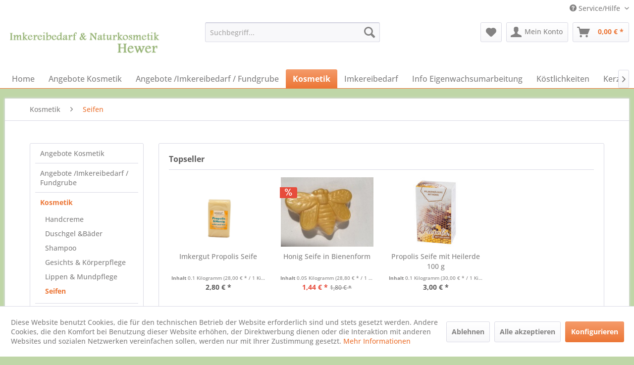

--- FILE ---
content_type: text/html; charset=UTF-8
request_url: https://shop.imkereibedarf-hewer.de/kosmetik/seifen/
body_size: 11125
content:
<!DOCTYPE html> <html class="no-js" lang="de" itemscope="itemscope" itemtype="https://schema.org/WebPage"> <head> <meta charset="utf-8"> <meta name="author" content="" /> <meta name="robots" content="index,follow" /> <meta name="revisit-after" content="15 days" /> <meta name="keywords" content="Milch Honig Seife, Seife mit Propolis, milde Seife, pflegende Seife, Propolis Tropfen, Salbe, preiswerte, Imker, Produkt, " /> <meta name="description" content="Seifen mit Honig, Seife mit Propolis oder Gelee Royale und auch andere Produkte wie Duschgel, Shampoo, Creme oder Bodylotion alles rund um die Biene …" /> <meta property="og:type" content="product.group" /> <meta property="og:site_name" content="Onlineshop Imkereibedarf &amp; Naturkosmetik Hewer" /> <meta property="og:title" content="Seifen" /> <meta property="og:description" content="Seifen mit Honig, Seife mit Propolis oder Gelee Royale und auch andere Produkte wie Duschgel, Shampoo, Creme oder Bodylotion alles rund um die Biene…" /> <meta name="twitter:card" content="product" /> <meta name="twitter:site" content="Onlineshop Imkereibedarf &amp; Naturkosmetik Hewer" /> <meta name="twitter:title" content="Seifen" /> <meta name="twitter:description" content="Seifen mit Honig, Seife mit Propolis oder Gelee Royale und auch andere Produkte wie Duschgel, Shampoo, Creme oder Bodylotion alles rund um die Biene…" /> <meta property="og:image" content="https://shop.imkereibedarf-hewer.de/media/image/59/7a/78/Logo_text3.png" /> <meta name="twitter:image" content="https://shop.imkereibedarf-hewer.de/media/image/59/7a/78/Logo_text3.png" /> <meta itemprop="copyrightHolder" content="Onlineshop Imkereibedarf &amp; Naturkosmetik Hewer" /> <meta itemprop="copyrightYear" content="2014" /> <meta itemprop="isFamilyFriendly" content="True" /> <meta itemprop="image" content="https://shop.imkereibedarf-hewer.de/media/image/59/7a/78/Logo_text3.png" /> <meta name="viewport" content="width=device-width, initial-scale=1.0"> <meta name="mobile-web-app-capable" content="yes"> <meta name="apple-mobile-web-app-title" content="Onlineshop Imkereibedarf &amp; Naturkosmetik Hewer"> <meta name="apple-mobile-web-app-capable" content="yes"> <meta name="apple-mobile-web-app-status-bar-style" content="default"> <link rel="apple-touch-icon-precomposed" href="https://shop.imkereibedarf-hewer.de/media/image/5e/31/b1/Logo_imkerei_neu.jpg"> <link rel="shortcut icon" href="https://shop.imkereibedarf-hewer.de/media/image/19/e8/a6/favicon.jpg"> <meta name="msapplication-navbutton-color" content="#EC7636" /> <meta name="application-name" content="Onlineshop Imkereibedarf &amp; Naturkosmetik Hewer" /> <meta name="msapplication-starturl" content="https://shop.imkereibedarf-hewer.de/" /> <meta name="msapplication-window" content="width=1024;height=768" /> <meta name="msapplication-TileImage" content="https://shop.imkereibedarf-hewer.de/media/image/5e/31/b1/Logo_imkerei_neu.jpg"> <meta name="msapplication-TileColor" content="#EC7636"> <meta name="theme-color" content="#EC7636" /> <link rel="canonical" href="https://shop.imkereibedarf-hewer.de/kosmetik/seifen/"/> <title itemprop="name">Honigseife, Seifen mit natürlichen Inhaltsstoffen wie Propolis, Honig, Gelee Royale bei Imkereibedarf &amp; Naturkosmetik Hewer online kaufen | Onlineshop Imkereibedarf &amp; Naturkosmetik Hewer</title> <link href="/web/cache/1733217274_80d21115aa51c1af13aa1384ab8eda5c.css" media="all" rel="stylesheet" type="text/css" /> </head> <body class="is--ctl-listing is--act-index" > <div class="page-wrap"> <noscript class="noscript-main"> <div class="alert is--warning"> <div class="alert--icon"> <i class="icon--element icon--warning"></i> </div> <div class="alert--content"> Um Onlineshop&#x20;Imkereibedarf&#x20;&amp;&#x20;Naturkosmetik&#x20;Hewer in vollem Umfang nutzen zu k&ouml;nnen, empfehlen wir Ihnen Javascript in Ihrem Browser zu aktiveren. </div> </div> </noscript> <header class="header-main"> <div class="top-bar"> <div class="container block-group"> <nav class="top-bar--navigation block" role="menubar">   <div class="navigation--entry entry--compare is--hidden" role="menuitem" aria-haspopup="true" data-drop-down-menu="true">   </div> <div class="navigation--entry entry--service has--drop-down" role="menuitem" aria-haspopup="true" data-drop-down-menu="true"> <i class="icon--service"></i> Service/Hilfe <ul class="service--list is--rounded" role="menu"> <li class="service--entry" role="menuitem"> <a class="service--link" href="http://www.imkereibedarf-hewer.de" title="Über uns" target="_blank" rel="nofollow noopener"> Über uns </a> </li> <li class="service--entry" role="menuitem"> <a class="service--link" href="https://shop.imkereibedarf-hewer.de/kontaktformular" title="Kontakt" target="_self"> Kontakt </a> </li> <li class="service--entry" role="menuitem"> <a class="service--link" href="https://shop.imkereibedarf-hewer.de/versand-und-zahlungsbedingungen" title="Versand und Zahlungsbedingungen" > Versand und Zahlungsbedingungen </a> </li> <li class="service--entry" role="menuitem"> <a class="service--link" href="https://shop.imkereibedarf-hewer.de/widerrufsrecht" title="Widerrufsrecht" > Widerrufsrecht </a> </li> <li class="service--entry" role="menuitem"> <a class="service--link" href="https://shop.imkereibedarf-hewer.de/datenschutz" title="Datenschutz" > Datenschutz </a> </li> <li class="service--entry" role="menuitem"> <a class="service--link" href="https://shop.imkereibedarf-hewer.de/agb" title="AGB" > AGB </a> </li> <li class="service--entry" role="menuitem"> <a class="service--link" href="https://shop.imkereibedarf-hewer.de/impressum" title="Impressum" > Impressum </a> </li> </ul> </div> </nav> </div> </div> <div class="container header--navigation"> <div class="logo-main block-group" role="banner"> <div class="logo--shop block"> <a class="logo--link" href="https://shop.imkereibedarf-hewer.de/" title="Onlineshop Imkereibedarf &amp; Naturkosmetik Hewer - zur Startseite wechseln"> <picture> <source srcset="https://shop.imkereibedarf-hewer.de/media/image/59/7a/78/Logo_text3.png" media="(min-width: 78.75em)"> <source srcset="https://shop.imkereibedarf-hewer.de/media/image/5e/31/b1/Logo_imkerei_neu.jpg" media="(min-width: 64em)"> <source srcset="https://shop.imkereibedarf-hewer.de/media/image/5e/31/b1/Logo_imkerei_neu.jpg" media="(min-width: 48em)"> <img srcset="https://shop.imkereibedarf-hewer.de/media/image/5e/31/b1/Logo_imkerei_neu.jpg" alt="Onlineshop Imkereibedarf &amp; Naturkosmetik Hewer - zur Startseite wechseln" /> </picture> </a> </div> </div> <nav class="shop--navigation block-group"> <ul class="navigation--list block-group" role="menubar"> <li class="navigation--entry entry--menu-left" role="menuitem"> <a class="entry--link entry--trigger btn is--icon-left" href="#offcanvas--left" data-offcanvas="true" data-offCanvasSelector=".sidebar-main" aria-label="Menü"> <i class="icon--menu"></i> Menü </a> </li> <li class="navigation--entry entry--search" role="menuitem" data-search="true" aria-haspopup="true" data-minLength="3"> <a class="btn entry--link entry--trigger" href="#show-hide--search" title="Suche anzeigen / schließen" aria-label="Suche anzeigen / schließen"> <i class="icon--search"></i> <span class="search--display">Suchen</span> </a> <form action="/search" method="get" class="main-search--form"> <input type="search" name="sSearch" aria-label="Suchbegriff..." class="main-search--field" autocomplete="off" autocapitalize="off" placeholder="Suchbegriff..." maxlength="30" /> <button type="submit" class="main-search--button" aria-label="Suchen"> <i class="icon--search"></i> <span class="main-search--text">Suchen</span> </button> <div class="form--ajax-loader">&nbsp;</div> </form> <div class="main-search--results"></div> </li>  <li class="navigation--entry entry--notepad" role="menuitem"> <a href="https://shop.imkereibedarf-hewer.de/note" title="Merkzettel" aria-label="Merkzettel" class="btn"> <i class="icon--heart"></i> </a> </li> <li class="navigation--entry entry--account" role="menuitem" data-offcanvas="true" data-offCanvasSelector=".account--dropdown-navigation"> <a href="https://shop.imkereibedarf-hewer.de/account" title="Mein Konto" aria-label="Mein Konto" class="btn is--icon-left entry--link account--link"> <i class="icon--account"></i> <span class="account--display"> Mein Konto </span> </a> </li> <li class="navigation--entry entry--cart" role="menuitem"> <a class="btn is--icon-left cart--link" href="https://shop.imkereibedarf-hewer.de/checkout/cart" title="Warenkorb" aria-label="Warenkorb"> <span class="cart--display"> Warenkorb </span> <span class="badge is--primary is--minimal cart--quantity is--hidden">0</span> <i class="icon--basket"></i> <span class="cart--amount"> 0,00&nbsp;&euro; * </span> </a> <div class="ajax-loader">&nbsp;</div> </li>  </ul> </nav> <div class="container--ajax-cart" data-collapse-cart="true"></div> </div> </header> <nav class="navigation-main"> <div class="container" data-menu-scroller="true" data-listSelector=".navigation--list.container" data-viewPortSelector=".navigation--list-wrapper"> <div class="navigation--list-wrapper"> <ul class="navigation--list container" role="menubar" itemscope="itemscope" itemtype="https://schema.org/SiteNavigationElement"> <li class="navigation--entry is--home" role="menuitem"><a class="navigation--link is--first" href="https://shop.imkereibedarf-hewer.de/" title="Home" aria-label="Home" itemprop="url"><span itemprop="name">Home</span></a></li><li class="navigation--entry" role="menuitem"><a class="navigation--link" href="https://shop.imkereibedarf-hewer.de/angebote-kosmetik/" title="Angebote Kosmetik" aria-label="Angebote Kosmetik" itemprop="url"><span itemprop="name">Angebote Kosmetik</span></a></li><li class="navigation--entry" role="menuitem"><a class="navigation--link" href="https://shop.imkereibedarf-hewer.de/angebote-imkereibedarf-fundgrube/" title="Angebote /Imkereibedarf / Fundgrube" aria-label="Angebote /Imkereibedarf / Fundgrube" itemprop="url"><span itemprop="name">Angebote /Imkereibedarf / Fundgrube</span></a></li><li class="navigation--entry is--active" role="menuitem"><a class="navigation--link is--active" href="https://shop.imkereibedarf-hewer.de/kosmetik/" title="Kosmetik" aria-label="Kosmetik" itemprop="url"><span itemprop="name">Kosmetik</span></a></li><li class="navigation--entry" role="menuitem"><a class="navigation--link" href="https://shop.imkereibedarf-hewer.de/imkereibedarf/" title="Imkereibedarf" aria-label="Imkereibedarf" itemprop="url"><span itemprop="name">Imkereibedarf</span></a></li><li class="navigation--entry" role="menuitem"><a class="navigation--link" href="https://shop.imkereibedarf-hewer.de/info-eigenwachsumarbeitung/" title="Info Eigenwachsumarbeitung " aria-label="Info Eigenwachsumarbeitung " itemprop="url"><span itemprop="name">Info Eigenwachsumarbeitung </span></a></li><li class="navigation--entry" role="menuitem"><a class="navigation--link" href="https://shop.imkereibedarf-hewer.de/koestlichkeiten/" title="Köstlichkeiten" aria-label="Köstlichkeiten" itemprop="url"><span itemprop="name">Köstlichkeiten</span></a></li><li class="navigation--entry" role="menuitem"><a class="navigation--link" href="https://shop.imkereibedarf-hewer.de/kerzen-zubehoer/" title="Kerzen / Zubehör" aria-label="Kerzen / Zubehör" itemprop="url"><span itemprop="name">Kerzen / Zubehör</span></a></li><li class="navigation--entry" role="menuitem"><a class="navigation--link" href="https://shop.imkereibedarf-hewer.de/bienenprodukte/" title="Bienenprodukte" aria-label="Bienenprodukte" itemprop="url"><span itemprop="name">Bienenprodukte</span></a></li><li class="navigation--entry" role="menuitem"><a class="navigation--link" href="https://shop.imkereibedarf-hewer.de/geschenke/" title="Geschenke" aria-label="Geschenke" itemprop="url"><span itemprop="name">Geschenke</span></a></li> </ul> </div> </div> </nav> <section class=" content-main container block-group"> <nav class="content--breadcrumb block"> <ul class="breadcrumb--list" role="menu" itemscope itemtype="https://schema.org/BreadcrumbList"> <li role="menuitem" class="breadcrumb--entry" itemprop="itemListElement" itemscope itemtype="https://schema.org/ListItem"> <a class="breadcrumb--link" href="https://shop.imkereibedarf-hewer.de/kosmetik/" title="Kosmetik" itemprop="item"> <link itemprop="url" href="https://shop.imkereibedarf-hewer.de/kosmetik/" /> <span class="breadcrumb--title" itemprop="name">Kosmetik</span> </a> <meta itemprop="position" content="0" /> </li> <li role="none" class="breadcrumb--separator"> <i class="icon--arrow-right"></i> </li> <li role="menuitem" class="breadcrumb--entry is--active" itemprop="itemListElement" itemscope itemtype="https://schema.org/ListItem"> <a class="breadcrumb--link" href="https://shop.imkereibedarf-hewer.de/kosmetik/seifen/" title="Seifen" itemprop="item"> <link itemprop="url" href="https://shop.imkereibedarf-hewer.de/kosmetik/seifen/" /> <span class="breadcrumb--title" itemprop="name">Seifen</span> </a> <meta itemprop="position" content="1" /> </li> </ul> </nav> <div class="content-main--inner"> <div id='cookie-consent' class='off-canvas is--left block-transition' data-cookie-consent-manager='true' data-cookieTimeout='60'> <div class='cookie-consent--header cookie-consent--close'> Cookie-Einstellungen <i class="icon--arrow-right"></i> </div> <div class='cookie-consent--description'> Diese Website benutzt Cookies, die für den technischen Betrieb der Website erforderlich sind und stets gesetzt werden. Andere Cookies, die den Komfort bei Benutzung dieser Website erhöhen, der Direktwerbung dienen oder die Interaktion mit anderen Websites und sozialen Netzwerken vereinfachen sollen, werden nur mit Ihrer Zustimmung gesetzt. </div> <div class='cookie-consent--configuration'> <div class='cookie-consent--configuration-header'> <div class='cookie-consent--configuration-header-text'>Konfiguration</div> </div> <div class='cookie-consent--configuration-main'> <div class='cookie-consent--group'> <input type="hidden" class="cookie-consent--group-name" value="technical" /> <label class="cookie-consent--group-state cookie-consent--state-input cookie-consent--required"> <input type="checkbox" name="technical-state" class="cookie-consent--group-state-input" disabled="disabled" checked="checked"/> <span class="cookie-consent--state-input-element"></span> </label> <div class='cookie-consent--group-title' data-collapse-panel='true' data-contentSiblingSelector=".cookie-consent--group-container"> <div class="cookie-consent--group-title-label cookie-consent--state-label"> Technisch erforderlich </div> <span class="cookie-consent--group-arrow is-icon--right"> <i class="icon--arrow-right"></i> </span> </div> <div class='cookie-consent--group-container'> <div class='cookie-consent--group-description'> Diese Cookies sind für die Grundfunktionen des Shops notwendig. </div> <div class='cookie-consent--cookies-container'> <div class='cookie-consent--cookie'> <input type="hidden" class="cookie-consent--cookie-name" value="cookieDeclined" /> <label class="cookie-consent--cookie-state cookie-consent--state-input cookie-consent--required"> <input type="checkbox" name="cookieDeclined-state" class="cookie-consent--cookie-state-input" disabled="disabled" checked="checked" /> <span class="cookie-consent--state-input-element"></span> </label> <div class='cookie--label cookie-consent--state-label'> "Alle Cookies ablehnen" Cookie </div> </div> <div class='cookie-consent--cookie'> <input type="hidden" class="cookie-consent--cookie-name" value="allowCookie" /> <label class="cookie-consent--cookie-state cookie-consent--state-input cookie-consent--required"> <input type="checkbox" name="allowCookie-state" class="cookie-consent--cookie-state-input" disabled="disabled" checked="checked" /> <span class="cookie-consent--state-input-element"></span> </label> <div class='cookie--label cookie-consent--state-label'> "Alle Cookies annehmen" Cookie </div> </div> <div class='cookie-consent--cookie'> <input type="hidden" class="cookie-consent--cookie-name" value="shop" /> <label class="cookie-consent--cookie-state cookie-consent--state-input cookie-consent--required"> <input type="checkbox" name="shop-state" class="cookie-consent--cookie-state-input" disabled="disabled" checked="checked" /> <span class="cookie-consent--state-input-element"></span> </label> <div class='cookie--label cookie-consent--state-label'> Ausgewählter Shop </div> </div> <div class='cookie-consent--cookie'> <input type="hidden" class="cookie-consent--cookie-name" value="csrf_token" /> <label class="cookie-consent--cookie-state cookie-consent--state-input cookie-consent--required"> <input type="checkbox" name="csrf_token-state" class="cookie-consent--cookie-state-input" disabled="disabled" checked="checked" /> <span class="cookie-consent--state-input-element"></span> </label> <div class='cookie--label cookie-consent--state-label'> CSRF-Token </div> </div> <div class='cookie-consent--cookie'> <input type="hidden" class="cookie-consent--cookie-name" value="cookiePreferences" /> <label class="cookie-consent--cookie-state cookie-consent--state-input cookie-consent--required"> <input type="checkbox" name="cookiePreferences-state" class="cookie-consent--cookie-state-input" disabled="disabled" checked="checked" /> <span class="cookie-consent--state-input-element"></span> </label> <div class='cookie--label cookie-consent--state-label'> Cookie-Einstellungen </div> </div> <div class='cookie-consent--cookie'> <input type="hidden" class="cookie-consent--cookie-name" value="x-cache-context-hash" /> <label class="cookie-consent--cookie-state cookie-consent--state-input cookie-consent--required"> <input type="checkbox" name="x-cache-context-hash-state" class="cookie-consent--cookie-state-input" disabled="disabled" checked="checked" /> <span class="cookie-consent--state-input-element"></span> </label> <div class='cookie--label cookie-consent--state-label'> Individuelle Preise </div> </div> <div class='cookie-consent--cookie'> <input type="hidden" class="cookie-consent--cookie-name" value="nocache" /> <label class="cookie-consent--cookie-state cookie-consent--state-input cookie-consent--required"> <input type="checkbox" name="nocache-state" class="cookie-consent--cookie-state-input" disabled="disabled" checked="checked" /> <span class="cookie-consent--state-input-element"></span> </label> <div class='cookie--label cookie-consent--state-label'> Kundenspezifisches Caching </div> </div> <div class='cookie-consent--cookie'> <input type="hidden" class="cookie-consent--cookie-name" value="session" /> <label class="cookie-consent--cookie-state cookie-consent--state-input cookie-consent--required"> <input type="checkbox" name="session-state" class="cookie-consent--cookie-state-input" disabled="disabled" checked="checked" /> <span class="cookie-consent--state-input-element"></span> </label> <div class='cookie--label cookie-consent--state-label'> Session </div> </div> <div class='cookie-consent--cookie'> <input type="hidden" class="cookie-consent--cookie-name" value="currency" /> <label class="cookie-consent--cookie-state cookie-consent--state-input cookie-consent--required"> <input type="checkbox" name="currency-state" class="cookie-consent--cookie-state-input" disabled="disabled" checked="checked" /> <span class="cookie-consent--state-input-element"></span> </label> <div class='cookie--label cookie-consent--state-label'> Währungswechsel </div> </div> </div> </div> </div> <div class='cookie-consent--group'> <input type="hidden" class="cookie-consent--group-name" value="comfort" /> <label class="cookie-consent--group-state cookie-consent--state-input"> <input type="checkbox" name="comfort-state" class="cookie-consent--group-state-input"/> <span class="cookie-consent--state-input-element"></span> </label> <div class='cookie-consent--group-title' data-collapse-panel='true' data-contentSiblingSelector=".cookie-consent--group-container"> <div class="cookie-consent--group-title-label cookie-consent--state-label"> Komfortfunktionen </div> <span class="cookie-consent--group-arrow is-icon--right"> <i class="icon--arrow-right"></i> </span> </div> <div class='cookie-consent--group-container'> <div class='cookie-consent--group-description'> Diese Cookies werden genutzt um das Einkaufserlebnis noch ansprechender zu gestalten, beispielsweise für die Wiedererkennung des Besuchers. </div> <div class='cookie-consent--cookies-container'> <div class='cookie-consent--cookie'> <input type="hidden" class="cookie-consent--cookie-name" value="sUniqueID" /> <label class="cookie-consent--cookie-state cookie-consent--state-input"> <input type="checkbox" name="sUniqueID-state" class="cookie-consent--cookie-state-input" /> <span class="cookie-consent--state-input-element"></span> </label> <div class='cookie--label cookie-consent--state-label'> Merkzettel </div> </div> </div> </div> </div> <div class='cookie-consent--group'> <input type="hidden" class="cookie-consent--group-name" value="statistics" /> <label class="cookie-consent--group-state cookie-consent--state-input"> <input type="checkbox" name="statistics-state" class="cookie-consent--group-state-input"/> <span class="cookie-consent--state-input-element"></span> </label> <div class='cookie-consent--group-title' data-collapse-panel='true' data-contentSiblingSelector=".cookie-consent--group-container"> <div class="cookie-consent--group-title-label cookie-consent--state-label"> Statistik & Tracking </div> <span class="cookie-consent--group-arrow is-icon--right"> <i class="icon--arrow-right"></i> </span> </div> <div class='cookie-consent--group-container'> <div class='cookie-consent--cookies-container'> <div class='cookie-consent--cookie'> <input type="hidden" class="cookie-consent--cookie-name" value="x-ua-device" /> <label class="cookie-consent--cookie-state cookie-consent--state-input"> <input type="checkbox" name="x-ua-device-state" class="cookie-consent--cookie-state-input" /> <span class="cookie-consent--state-input-element"></span> </label> <div class='cookie--label cookie-consent--state-label'> Endgeräteerkennung </div> </div> <div class='cookie-consent--cookie'> <input type="hidden" class="cookie-consent--cookie-name" value="partner" /> <label class="cookie-consent--cookie-state cookie-consent--state-input"> <input type="checkbox" name="partner-state" class="cookie-consent--cookie-state-input" /> <span class="cookie-consent--state-input-element"></span> </label> <div class='cookie--label cookie-consent--state-label'> Partnerprogramm </div> </div> </div> </div> </div> </div> </div> <div class="cookie-consent--save"> <input class="cookie-consent--save-button btn is--primary" type="button" value="Einstellungen speichern" /> </div> </div> <aside class="sidebar-main off-canvas"> <div class="navigation--smartphone"> <ul class="navigation--list "> <li class="navigation--entry entry--close-off-canvas"> <a href="#close-categories-menu" title="Menü schließen" class="navigation--link"> Menü schließen <i class="icon--arrow-right"></i> </a> </li> </ul> <div class="mobile--switches">   </div> </div> <div class="sidebar--categories-wrapper" data-subcategory-nav="true" data-mainCategoryId="3" data-categoryId="22" data-fetchUrl="/widgets/listing/getCategory/categoryId/22"> <div class="categories--headline navigation--headline"> Kategorien </div> <div class="sidebar--categories-navigation"> <ul class="sidebar--navigation categories--navigation navigation--list is--drop-down is--level0 is--rounded" role="menu"> <li class="navigation--entry" role="menuitem"> <a class="navigation--link" href="https://shop.imkereibedarf-hewer.de/angebote-kosmetik/" data-categoryId="81" data-fetchUrl="/widgets/listing/getCategory/categoryId/81" title="Angebote Kosmetik" > Angebote Kosmetik </a> </li> <li class="navigation--entry" role="menuitem"> <a class="navigation--link" href="https://shop.imkereibedarf-hewer.de/angebote-imkereibedarf-fundgrube/" data-categoryId="34" data-fetchUrl="/widgets/listing/getCategory/categoryId/34" title="Angebote /Imkereibedarf / Fundgrube" > Angebote /Imkereibedarf / Fundgrube </a> </li> <li class="navigation--entry is--active has--sub-categories has--sub-children" role="menuitem"> <a class="navigation--link is--active has--sub-categories link--go-forward" href="https://shop.imkereibedarf-hewer.de/kosmetik/" data-categoryId="12" data-fetchUrl="/widgets/listing/getCategory/categoryId/12" title="Kosmetik" > Kosmetik <span class="is--icon-right"> <i class="icon--arrow-right"></i> </span> </a> <ul class="sidebar--navigation categories--navigation navigation--list is--level1 is--rounded" role="menu"> <li class="navigation--entry" role="menuitem"> <a class="navigation--link" href="https://shop.imkereibedarf-hewer.de/kosmetik/handcreme/" data-categoryId="17" data-fetchUrl="/widgets/listing/getCategory/categoryId/17" title="Handcreme" > Handcreme </a> </li> <li class="navigation--entry" role="menuitem"> <a class="navigation--link" href="https://shop.imkereibedarf-hewer.de/kosmetik/duschgel-baeder/" data-categoryId="18" data-fetchUrl="/widgets/listing/getCategory/categoryId/18" title="Duschgel &amp;Bäder" > Duschgel &Bäder </a> </li> <li class="navigation--entry" role="menuitem"> <a class="navigation--link" href="https://shop.imkereibedarf-hewer.de/kosmetik/shampoo/" data-categoryId="19" data-fetchUrl="/widgets/listing/getCategory/categoryId/19" title="Shampoo" > Shampoo </a> </li> <li class="navigation--entry" role="menuitem"> <a class="navigation--link" href="https://shop.imkereibedarf-hewer.de/kosmetik/gesichts-koerperpflege/" data-categoryId="20" data-fetchUrl="/widgets/listing/getCategory/categoryId/20" title="Gesichts &amp; Körperpflege" > Gesichts & Körperpflege </a> </li> <li class="navigation--entry" role="menuitem"> <a class="navigation--link" href="https://shop.imkereibedarf-hewer.de/kosmetik/lippen-mundpflege/" data-categoryId="21" data-fetchUrl="/widgets/listing/getCategory/categoryId/21" title="Lippen &amp; Mundpflege" > Lippen & Mundpflege </a> </li> <li class="navigation--entry is--active" role="menuitem"> <a class="navigation--link is--active" href="https://shop.imkereibedarf-hewer.de/kosmetik/seifen/" data-categoryId="22" data-fetchUrl="/widgets/listing/getCategory/categoryId/22" title="Seifen" > Seifen </a> </li> </ul> </li> <li class="navigation--entry has--sub-children" role="menuitem"> <a class="navigation--link link--go-forward" href="https://shop.imkereibedarf-hewer.de/imkereibedarf/" data-categoryId="11" data-fetchUrl="/widgets/listing/getCategory/categoryId/11" title="Imkereibedarf" > Imkereibedarf <span class="is--icon-right"> <i class="icon--arrow-right"></i> </span> </a> </li> <li class="navigation--entry" role="menuitem"> <a class="navigation--link" href="https://shop.imkereibedarf-hewer.de/info-eigenwachsumarbeitung/" data-categoryId="13" data-fetchUrl="/widgets/listing/getCategory/categoryId/13" title="Info Eigenwachsumarbeitung " > Info Eigenwachsumarbeitung </a> </li> <li class="navigation--entry" role="menuitem"> <a class="navigation--link" href="https://shop.imkereibedarf-hewer.de/koestlichkeiten/" data-categoryId="14" data-fetchUrl="/widgets/listing/getCategory/categoryId/14" title="Köstlichkeiten" > Köstlichkeiten </a> </li> <li class="navigation--entry" role="menuitem"> <a class="navigation--link" href="https://shop.imkereibedarf-hewer.de/kerzen-zubehoer/" data-categoryId="15" data-fetchUrl="/widgets/listing/getCategory/categoryId/15" title="Kerzen / Zubehör" > Kerzen / Zubehör </a> </li> <li class="navigation--entry" role="menuitem"> <a class="navigation--link" href="https://shop.imkereibedarf-hewer.de/bienenprodukte/" data-categoryId="16" data-fetchUrl="/widgets/listing/getCategory/categoryId/16" title="Bienenprodukte" > Bienenprodukte </a> </li> <li class="navigation--entry" role="menuitem"> <a class="navigation--link" href="https://shop.imkereibedarf-hewer.de/geschenke/" data-categoryId="33" data-fetchUrl="/widgets/listing/getCategory/categoryId/33" title="Geschenke" > Geschenke </a> </li> </ul> </div> <div class="shop-sites--container is--rounded"> <div class="shop-sites--headline navigation--headline"> Informationen </div> <ul class="shop-sites--navigation sidebar--navigation navigation--list is--drop-down is--level0" role="menu"> <li class="navigation--entry" role="menuitem"> <a class="navigation--link" href="http://www.imkereibedarf-hewer.de" title="Über uns" data-categoryId="9" data-fetchUrl="/widgets/listing/getCustomPage/pageId/9" target="_blank" rel="nofollow noopener"> Über uns </a> </li> <li class="navigation--entry" role="menuitem"> <a class="navigation--link" href="https://shop.imkereibedarf-hewer.de/kontaktformular" title="Kontakt" data-categoryId="1" data-fetchUrl="/widgets/listing/getCustomPage/pageId/1" target="_self"> Kontakt </a> </li> <li class="navigation--entry" role="menuitem"> <a class="navigation--link" href="https://shop.imkereibedarf-hewer.de/versand-und-zahlungsbedingungen" title="Versand und Zahlungsbedingungen" data-categoryId="6" data-fetchUrl="/widgets/listing/getCustomPage/pageId/6" > Versand und Zahlungsbedingungen </a> </li> <li class="navigation--entry" role="menuitem"> <a class="navigation--link" href="https://shop.imkereibedarf-hewer.de/widerrufsrecht" title="Widerrufsrecht" data-categoryId="8" data-fetchUrl="/widgets/listing/getCustomPage/pageId/8" > Widerrufsrecht </a> </li> <li class="navigation--entry" role="menuitem"> <a class="navigation--link" href="https://shop.imkereibedarf-hewer.de/datenschutz" title="Datenschutz" data-categoryId="7" data-fetchUrl="/widgets/listing/getCustomPage/pageId/7" > Datenschutz </a> </li> <li class="navigation--entry" role="menuitem"> <a class="navigation--link" href="https://shop.imkereibedarf-hewer.de/agb" title="AGB" data-categoryId="4" data-fetchUrl="/widgets/listing/getCustomPage/pageId/4" > AGB </a> </li> <li class="navigation--entry" role="menuitem"> <a class="navigation--link" href="https://shop.imkereibedarf-hewer.de/impressum" title="Impressum" data-categoryId="3" data-fetchUrl="/widgets/listing/getCustomPage/pageId/3" > Impressum </a> </li> </ul> </div> <div class="paypal-sidebar panel"> <div class="panel--body"> <a onclick="window.open(this.href, 'olcwhatispaypal','toolbar=no, location=no, directories=no, status=no, menubar=no, scrollbars=yes, resizable=yes, width=400, height=500'); return false;" href="https://www.paypal.com/de/cgi-bin/webscr?cmd=xpt/cps/popup/OLCWhatIsPayPal-outside" title="Wir akzeptieren PayPal" target="_blank" rel="nofollow noopener"> <img class="paypal-sidebar--logo" src="/engine/Shopware/Plugins/Community/Frontend/SwagPaymentPaypal/Views/responsive/frontend/_public/src/img/paypal-logo.png" alt="PayPal Logo"/> </a> </div> </div> </div> </aside> <div class="content--wrapper"> <div class="content listing--content">  <div class="topseller panel has--border is--rounded"> <div class="topseller--title panel--title is--underline"> Topseller </div> <div class="product-slider topseller--content panel--body" data-product-slider="true"> <div class="product-slider--container"> <div class="product-slider--item"> <div class="product--box box--slider" data-page-index="" data-ordernumber="426" data-category-id=""> <div class="box--content is--rounded"> <div class="product--badges"> </div> <div class="product--info"> <a href="https://shop.imkereibedarf-hewer.de/kosmetik/seifen/68/imkergut-propolis-seife" title="Imkergut Propolis Seife" class="product--image" > <span class="image--element"> <span class="image--media"> <img srcset="https://shop.imkereibedarf-hewer.de/media/image/03/66/31/5046_Propolis-Honig_mild-und-fein_100g_200x200.png, https://shop.imkereibedarf-hewer.de/media/image/1c/67/93/5046_Propolis-Honig_mild-und-fein_100g_200x200@2x.png 2x" alt="Imkergut Propolis Seife" data-extension="png" title="Imkergut Propolis Seife" /> </span> </span> </a> <a href="https://shop.imkereibedarf-hewer.de/kosmetik/seifen/68/imkergut-propolis-seife" class="product--title" title="Imkergut Propolis Seife"> Imkergut Propolis Seife </a> <div class="product--price-info"> <div class="price--unit" title="Inhalt 0.1 Kilogramm (28,00&nbsp;&euro; * / 1 Kilogramm)"> <span class="price--label label--purchase-unit is--bold is--nowrap"> Inhalt </span> <span class="is--nowrap"> 0.1 Kilogramm </span> <span class="is--nowrap"> (28,00&nbsp;&euro; * / 1 Kilogramm) </span> </div> <div class="product--price"> <span class="price--default is--nowrap"> 2,80&nbsp;&euro; * </span> </div> </div> </div> </div> </div> </div> <div class="product-slider--item"> <div class="product--box box--slider" data-page-index="" data-ordernumber="430" data-category-id=""> <div class="box--content is--rounded"> <div class="product--badges"> <div class="product--badge badge--discount"> <i class="icon--percent2"></i> </div> </div> <div class="product--info"> <a href="https://shop.imkereibedarf-hewer.de/kosmetik/seifen/70/honig-seife-in-bienenform" title="Honig Seife in Bienenform" class="product--image" > <span class="image--element"> <span class="image--media"> <img srcset="https://shop.imkereibedarf-hewer.de/media/image/e4/e2/32/IMG_8088_200x200.jpg, https://shop.imkereibedarf-hewer.de/media/image/63/2b/c5/IMG_8088_200x200@2x.jpg 2x" alt="Honig Seife in Bienenform" data-extension="jpg" title="Honig Seife in Bienenform" /> </span> </span> </a> <a href="https://shop.imkereibedarf-hewer.de/kosmetik/seifen/70/honig-seife-in-bienenform" class="product--title" title="Honig Seife in Bienenform"> Honig Seife in Bienenform </a> <div class="product--price-info"> <div class="price--unit" title="Inhalt 0.05 Kilogramm (28,80&nbsp;&euro; * / 1 Kilogramm)"> <span class="price--label label--purchase-unit is--bold is--nowrap"> Inhalt </span> <span class="is--nowrap"> 0.05 Kilogramm </span> <span class="is--nowrap"> (28,80&nbsp;&euro; * / 1 Kilogramm) </span> </div> <div class="product--price"> <span class="price--default is--nowrap is--discount"> 1,44&nbsp;&euro; * </span> <span class="price--pseudo"> <span class="price--discount is--nowrap"> 1,80&nbsp;&euro; * </span> </span> </div> </div> </div> </div> </div> </div> <div class="product-slider--item"> <div class="product--box box--slider" data-page-index="" data-ordernumber="434" data-category-id=""> <div class="box--content is--rounded"> <div class="product--badges"> </div> <div class="product--info"> <a href="https://shop.imkereibedarf-hewer.de/kosmetik/seifen/268/propolis-seife-mit-heilerde-100-g" title="Propolis Seife mit Heilerde 100 g" class="product--image" > <span class="image--element"> <span class="image--media"> <img srcset="https://shop.imkereibedarf-hewer.de/media/image/2a/b8/de/426_200x200.jpg, https://shop.imkereibedarf-hewer.de/media/image/70/66/64/426_200x200@2x.jpg 2x" alt="Propolis Seife mit Heilerde 100 g" data-extension="jpg" title="Propolis Seife mit Heilerde 100 g" /> </span> </span> </a> <a href="https://shop.imkereibedarf-hewer.de/kosmetik/seifen/268/propolis-seife-mit-heilerde-100-g" class="product--title" title="Propolis Seife mit Heilerde 100 g"> Propolis Seife mit Heilerde 100 g </a> <div class="product--price-info"> <div class="price--unit" title="Inhalt 0.1 Kilogramm (30,00&nbsp;&euro; * / 1 Kilogramm)"> <span class="price--label label--purchase-unit is--bold is--nowrap"> Inhalt </span> <span class="is--nowrap"> 0.1 Kilogramm </span> <span class="is--nowrap"> (30,00&nbsp;&euro; * / 1 Kilogramm) </span> </div> <div class="product--price"> <span class="price--default is--nowrap"> 3,00&nbsp;&euro; * </span> </div> </div> </div> </div> </div> </div> </div> </div> </div>  <div class="listing--wrapper visible--xl visible--l visible--m visible--s visible--xs"> <div data-listing-actions="true" class="listing--actions is--rounded without-pagination"> <div class="action--filter-btn"> <a href="#" class="filter--trigger btn is--small" data-filter-trigger="true" data-offcanvas="true" data-offCanvasSelector=".action--filter-options" data-closeButtonSelector=".filter--close-btn"> <i class="icon--filter"></i> Filtern <span class="action--collapse-icon"></span> </a> </div> <form class="action--sort action--content block" method="get" data-action-form="true"> <input type="hidden" name="p" value="1"> <label for="o" class="sort--label action--label">Sortierung:</label> <div class="sort--select select-field"> <select id="o" name="o" class="sort--field action--field" data-auto-submit="true" > <option value="1" selected="selected">Erscheinungsdatum</option> <option value="2">Beliebtheit</option> <option value="3">Niedrigster Preis</option> <option value="4">Höchster Preis</option> <option value="5">Artikelbezeichnung</option> </select> </div> </form> <div class="action--filter-options off-canvas"> <a href="#" class="filter--close-btn" data-show-products-text="%s Produkt(e) anzeigen"> Filter schließen <i class="icon--arrow-right"></i> </a> <div class="filter--container"> <form id="filter" method="get" data-filter-form="true" data-is-in-sidebar="false" data-listing-url="https://shop.imkereibedarf-hewer.de/widgets/listing/listingCount/sCategory/22" data-is-filtered="0" data-load-facets="false" data-instant-filter-result="false" class=""> <div class="filter--actions filter--actions-top"> <button type="submit" class="btn is--primary filter--btn-apply is--large is--icon-right" disabled="disabled"> <span class="filter--count"></span> Produkte anzeigen <i class="icon--cycle"></i> </button> </div> <input type="hidden" name="p" value="1"/> <input type="hidden" name="o" value="1"/> <input type="hidden" name="n" value="12"/> <div class="filter--facet-container"> <div class="filter-panel filter--value facet--immediate_delivery" data-filter-type="value" data-facet-name="immediate_delivery" data-field-name="delivery"> <div class="filter-panel--flyout"> <label class="filter-panel--title" for="delivery" title="Sofort lieferbar"> Sofort lieferbar </label> <span class="filter-panel--input filter-panel--checkbox"> <input type="checkbox" id="delivery" name="delivery" value="1" /> <span class="input--state checkbox--state">&nbsp;</span> </span> </div> </div> <div class="filter-panel filter--multi-selection filter-facet--value-list facet--manufacturer" data-filter-type="value-list" data-facet-name="manufacturer" data-field-name="s"> <div class="filter-panel--flyout"> <label class="filter-panel--title" for="s" title="Hersteller"> Hersteller </label> <span class="filter-panel--icon"></span> <div class="filter-panel--content input-type--checkbox"> <ul class="filter-panel--option-list"> <li class="filter-panel--option"> <div class="option--container"> <span class="filter-panel--input filter-panel--checkbox"> <input type="checkbox" id="__s__5" name="__s__5" value="5" /> <span class="input--state checkbox--state">&nbsp;</span> </span> <label class="filter-panel--label" for="__s__5"> Bienen Diaetic </label> </div> </li> <li class="filter-panel--option"> <div class="option--container"> <span class="filter-panel--input filter-panel--checkbox"> <input type="checkbox" id="__s__3" name="__s__3" value="3" /> <span class="input--state checkbox--state">&nbsp;</span> </span> <label class="filter-panel--label" for="__s__3"> Imkereibedarf Hewer </label> </div> </li> </ul> </div> </div> </div> <div class="filter-panel filter--range facet--price" data-filter-type="range" data-facet-name="price" data-field-name="price"> <div class="filter-panel--flyout"> <label class="filter-panel--title" title="Preis"> Preis </label> <span class="filter-panel--icon"></span> <div class="filter-panel--content"> <div class="range-slider" data-range-slider="true" data-roundPretty="false" data-labelFormat="0,00&nbsp;&euro;" data-suffix="" data-stepCount="100" data-stepCurve="linear" data-startMin="1.44" data-digits="2" data-startMax="3" data-rangeMin="1.44" data-rangeMax="3"> <input type="hidden" id="min" name="min" data-range-input="min" value="1.44" disabled="disabled" /> <input type="hidden" id="max" name="max" data-range-input="max" value="3" disabled="disabled" /> <div class="filter-panel--range-info"> <span class="range-info--min"> von </span> <label class="range-info--label" for="min" data-range-label="min"> 1.44 </label> <span class="range-info--max"> bis </span> <label class="range-info--label" for="max" data-range-label="max"> 3 </label> </div> </div> </div> </div> </div> </div> <div class="filter--active-container" data-reset-label="Alle Filter zurücksetzen"> </div> <div class="filter--actions filter--actions-bottom"> <button type="submit" class="btn is--primary filter--btn-apply is--large is--icon-right" disabled="disabled"> <span class="filter--count"></span> Produkte anzeigen <i class="icon--cycle"></i> </button> </div> </form> </div> </div> <div class="listing--paging panel--paging"> <form class="action--per-page action--content block" method="get" data-action-form="true"> <input type="hidden" name="p" value="1"> <label for="n" class="per-page--label action--label">Artikel pro Seite:</label> <div class="per-page--select select-field"> <select id="n" name="n" class="per-page--field action--field" data-auto-submit="true" > <option value="12" selected="selected">12</option> <option value="24" >24</option> <option value="36" >36</option> <option value="48" >48</option> </select> </div> </form> </div> </div> <div class="listing--container"> <div class="listing-no-filter-result"> <div class="alert is--info is--rounded is--hidden"> <div class="alert--icon"> <i class="icon--element icon--info"></i> </div> <div class="alert--content"> Für die Filterung wurden keine Ergebnisse gefunden! </div> </div> </div> <div class="listing" data-ajax-wishlist="true" data-compare-ajax="true" data-infinite-scrolling="true" data-loadPreviousSnippet="Vorherige Artikel laden" data-loadMoreSnippet="Weitere Artikel laden" data-categoryId="22" data-pages="1" data-threshold="4" data-pageShortParameter="p" > <div class="product--box box--basic" data-page-index="1" data-ordernumber="434" data-category-id="22"> <div class="box--content is--rounded"> <div class="product--badges"> </div> <div class="product--info"> <a href="https://shop.imkereibedarf-hewer.de/kosmetik/seifen/268/propolis-seife-mit-heilerde-100-g?c=22" title="Propolis Seife mit Heilerde 100 g" class="product--image" > <span class="image--element"> <span class="image--media"> <img srcset="https://shop.imkereibedarf-hewer.de/media/image/2a/b8/de/426_200x200.jpg, https://shop.imkereibedarf-hewer.de/media/image/70/66/64/426_200x200@2x.jpg 2x" alt="Propolis Seife mit Heilerde 100 g" data-extension="jpg" title="Propolis Seife mit Heilerde 100 g" /> </span> </span> </a> <div class="product--rating-container"> </div> <a href="https://shop.imkereibedarf-hewer.de/kosmetik/seifen/268/propolis-seife-mit-heilerde-100-g?c=22" class="product--title" title="Propolis Seife mit Heilerde 100 g"> Propolis Seife mit Heilerde 100 g </a> <div class="product--description"> Pflanzenölseife mit Honig, Propolis und naturreiner Heilerde. Besonders geeignet für sensible und empfindliche Haut. Verwöhnt die Haut mit feinem Duft und cremigem Schaum. 100-g-Stück </div> <div class="product--price-info"> <div class="price--unit" title="Inhalt 0.1 Kilogramm (30,00&nbsp;&euro; * / 1 Kilogramm)"> <span class="price--label label--purchase-unit is--bold is--nowrap"> Inhalt </span> <span class="is--nowrap"> 0.1 Kilogramm </span> <span class="is--nowrap"> (30,00&nbsp;&euro; * / 1 Kilogramm) </span> </div> <div class="product--price"> <span class="price--default is--nowrap"> 3,00&nbsp;&euro; * </span> </div> </div> <div class="product--actions"> <form action="https://shop.imkereibedarf-hewer.de/compare/add_article/articleID/268" method="post"> <button type="submit" title="Vergleichen" aria-label="Vergleichen" class="product--action action--compare" data-product-compare-add="true"> <i class="icon--compare"></i> Vergleichen </button> </form> <form action="https://shop.imkereibedarf-hewer.de/note/add/ordernumber/434" method="post"> <button type="submit" title="Auf den Merkzettel" aria-label="Auf den Merkzettel" class="product--action action--note" data-ajaxUrl="https://shop.imkereibedarf-hewer.de/note/ajaxAdd/ordernumber/434" data-text="Gemerkt"> <i class="icon--heart"></i> <span class="action--text">Merken</span> </button> </form> </div> </div> </div> </div> <div class="product--box box--basic" data-page-index="1" data-ordernumber="426" data-category-id="22"> <div class="box--content is--rounded"> <div class="product--badges"> </div> <div class="product--info"> <a href="https://shop.imkereibedarf-hewer.de/kosmetik/seifen/68/imkergut-propolis-seife?c=22" title="Imkergut Propolis Seife" class="product--image" > <span class="image--element"> <span class="image--media"> <img srcset="https://shop.imkereibedarf-hewer.de/media/image/03/66/31/5046_Propolis-Honig_mild-und-fein_100g_200x200.png, https://shop.imkereibedarf-hewer.de/media/image/1c/67/93/5046_Propolis-Honig_mild-und-fein_100g_200x200@2x.png 2x" alt="Imkergut Propolis Seife" data-extension="png" title="Imkergut Propolis Seife" /> </span> </span> </a> <div class="product--rating-container"> </div> <a href="https://shop.imkereibedarf-hewer.de/kosmetik/seifen/68/imkergut-propolis-seife?c=22" class="product--title" title="Imkergut Propolis Seife"> Imkergut Propolis Seife </a> <div class="product--description"> Ein Seifenstück mit Propolis, den Wirkstoffen aus dem Bienenvolk. Hautpflegende milde Cremeseife. Die Propolis Seife ist eine hautklärende und milde Körperpflege mit echtem Bienenhonig. Nicht anwenden bei Überempfindlichkeit gegen... </div> <div class="product--price-info"> <div class="price--unit" title="Inhalt 0.1 Kilogramm (28,00&nbsp;&euro; * / 1 Kilogramm)"> <span class="price--label label--purchase-unit is--bold is--nowrap"> Inhalt </span> <span class="is--nowrap"> 0.1 Kilogramm </span> <span class="is--nowrap"> (28,00&nbsp;&euro; * / 1 Kilogramm) </span> </div> <div class="product--price"> <span class="price--default is--nowrap"> 2,80&nbsp;&euro; * </span> </div> </div> <div class="product--actions"> <form action="https://shop.imkereibedarf-hewer.de/compare/add_article/articleID/68" method="post"> <button type="submit" title="Vergleichen" aria-label="Vergleichen" class="product--action action--compare" data-product-compare-add="true"> <i class="icon--compare"></i> Vergleichen </button> </form> <form action="https://shop.imkereibedarf-hewer.de/note/add/ordernumber/426" method="post"> <button type="submit" title="Auf den Merkzettel" aria-label="Auf den Merkzettel" class="product--action action--note" data-ajaxUrl="https://shop.imkereibedarf-hewer.de/note/ajaxAdd/ordernumber/426" data-text="Gemerkt"> <i class="icon--heart"></i> <span class="action--text">Merken</span> </button> </form> </div> </div> </div> </div> <div class="product--box box--basic" data-page-index="1" data-ordernumber="430" data-category-id="22"> <div class="box--content is--rounded"> <div class="product--badges"> <div class="product--badge badge--discount"> <i class="icon--percent2"></i> </div> </div> <div class="product--info"> <a href="https://shop.imkereibedarf-hewer.de/kosmetik/seifen/70/honig-seife-in-bienenform?c=22" title="Honig Seife in Bienenform" class="product--image" > <span class="image--element"> <span class="image--media"> <img srcset="https://shop.imkereibedarf-hewer.de/media/image/e4/e2/32/IMG_8088_200x200.jpg, https://shop.imkereibedarf-hewer.de/media/image/63/2b/c5/IMG_8088_200x200@2x.jpg 2x" alt="Honig Seife in Bienenform" data-extension="jpg" title="Honig Seife in Bienenform" /> </span> </span> </a> <div class="product--rating-container"> </div> <a href="https://shop.imkereibedarf-hewer.de/kosmetik/seifen/70/honig-seife-in-bienenform?c=22" class="product--title" title="Honig Seife in Bienenform"> Honig Seife in Bienenform </a> <div class="product--description"> Seife in schicker Bienenform mit Bienenwachs und Honig in Folie eingeschweißt 50 g / Stück </div> <div class="product--price-info"> <div class="price--unit" title="Inhalt 0.05 Kilogramm (28,80&nbsp;&euro; * / 1 Kilogramm)"> <span class="price--label label--purchase-unit is--bold is--nowrap"> Inhalt </span> <span class="is--nowrap"> 0.05 Kilogramm </span> <span class="is--nowrap"> (28,80&nbsp;&euro; * / 1 Kilogramm) </span> </div> <div class="product--price"> <span class="price--default is--nowrap is--discount"> 1,44&nbsp;&euro; * </span> <span class="price--pseudo"> <span class="price--discount is--nowrap"> 1,80&nbsp;&euro; * </span> </span> </div> </div> <div class="product--actions"> <form action="https://shop.imkereibedarf-hewer.de/compare/add_article/articleID/70" method="post"> <button type="submit" title="Vergleichen" aria-label="Vergleichen" class="product--action action--compare" data-product-compare-add="true"> <i class="icon--compare"></i> Vergleichen </button> </form> <form action="https://shop.imkereibedarf-hewer.de/note/add/ordernumber/430" method="post"> <button type="submit" title="Auf den Merkzettel" aria-label="Auf den Merkzettel" class="product--action action--note" data-ajaxUrl="https://shop.imkereibedarf-hewer.de/note/ajaxAdd/ordernumber/430" data-text="Gemerkt"> <i class="icon--heart"></i> <span class="action--text">Merken</span> </button> </form> </div> </div> </div> </div> </div> </div> <div class="listing--bottom-paging"> <div class="listing--paging panel--paging"> <form class="action--per-page action--content block" method="get" data-action-form="true"> <input type="hidden" name="p" value="1"> <label for="n" class="per-page--label action--label">Artikel pro Seite:</label> <div class="per-page--select select-field"> <select id="n" name="n" class="per-page--field action--field" data-auto-submit="true" > <option value="12" selected="selected">12</option> <option value="24" >24</option> <option value="36" >36</option> <option value="48" >48</option> </select> </div> </form> </div> </div> </div> </div> </div> <div class="last-seen-products is--hidden" data-last-seen-products="true" data-productLimit="5"> <div class="last-seen-products--title"> Zuletzt angesehen </div> <div class="last-seen-products--slider product-slider" data-product-slider="true"> <div class="last-seen-products--container product-slider--container"></div> </div> </div> </div> </section> <footer class="footer-main"> <div class="container"> <div class="footer--columns block-group"> <div class="footer--column column--hotline is--first block"> <h4 class="column--headline">Service Hotline</h4> <div class="column--content"> <p class="column--desc">Telefonische Unterst&uuml;tzung und Beratung unter:<br /><br /><a href="tel:+49 6874 / 15 99" class="footer--phone-link">06874 / 15 99</a><br/>Di und Do, 9:00 - 12:00 Uhr | 15:00 - 18:00 Uhr<br/>Sa, 9:00 - 12:00 Uhr</p> </div> </div> <div class="footer--column column--menu block"> <h4 class="column--headline">Shop Service</h4> <nav class="column--navigation column--content"> <ul class="navigation--list" role="menu"> <li class="navigation--entry" role="menuitem"> <a class="navigation--link" href="https://shop.imkereibedarf-hewer.de/kontaktformular" title="Kontakt" target="_self"> Kontakt </a> </li> <li class="navigation--entry" role="menuitem"> <a class="navigation--link" href="https://shop.imkereibedarf-hewer.de/versand-und-zahlungsbedingungen" title="Versand und Zahlungsbedingungen"> Versand und Zahlungsbedingungen </a> </li> <li class="navigation--entry" role="menuitem"> <a class="navigation--link" href="https://shop.imkereibedarf-hewer.de/rueckgabe" title="Rückgabe" target="_self"> Rückgabe </a> </li> <li class="navigation--entry" role="menuitem"> <a class="navigation--link" href="https://shop.imkereibedarf-hewer.de/widerrufsrecht" title="Widerrufsrecht"> Widerrufsrecht </a> </li> <li class="navigation--entry" role="menuitem"> <a class="navigation--link" href="https://shop.imkereibedarf-hewer.de/widerrufsformular" title="Widerrufsformular"> Widerrufsformular </a> </li> <li class="navigation--entry" role="menuitem"> <a class="navigation--link" href="https://shop.imkereibedarf-hewer.de/agb" title="AGB"> AGB </a> </li> </ul> </nav> </div> <div class="footer--column column--menu block"> <h4 class="column--headline">Informationen</h4> <nav class="column--navigation column--content"> <ul class="navigation--list" role="menu"> <li class="navigation--entry" role="menuitem"> <a class="navigation--link" href="http://www.imkereibedarf-hewer.de" title="Über uns" target="_blank" rel="nofollow noopener"> Über uns </a> </li> <li class="navigation--entry" role="menuitem"> <a class="navigation--link" href="https://shop.imkereibedarf-hewer.de/datenschutz" title="Datenschutz"> Datenschutz </a> </li> <li class="navigation--entry" role="menuitem"> <a class="navigation--link" href="https://shop.imkereibedarf-hewer.de/impressum" title="Impressum"> Impressum </a> </li> </ul> </nav> </div> <div class="footer--column column--newsletter is--last block"> <div class="column--headline">Unsere Partner</div> <div class="column--content"> <a href="https://www.dhl.de/de/privatkunden.html"target="_blank" rel="nofollow noopener"><img src="/themes/Frontend/Responsive/frontend/_public/src/img/logos/dhl.jpg" alt="DHL"></a><br /> <br /> <img src="/themes/Frontend/Responsive/frontend/_public/src/img/logos/vorkasse.jpg" alt="Vorkasse"><br /> <br /> <a href="https://www.paypal.com/de/home"target="_blank" rel="nofollow noopener"><img src="/themes/Frontend/Responsive/frontend/_public/src/img/logos/Paypal.png" alt="Paypal Logo"></a><br /> </div> </div> </div> <div class="footer--bottom"> <div class="footer--vat-info"> <p class="vat-info--text"> * Alle Preise inkl. gesetzl. Mehrwertsteuer zzgl. <a title="Versandkosten" href="https://shop.imkereibedarf-hewer.de/versand-und-zahlungsbedingungen">Versandkosten</a> und ggf. Nachnahmegebühren, wenn nicht anders beschrieben </p> </div> <div class="container footer-minimal"> <div class="footer--service-menu"> <ul class="service--list is--rounded" role="menu"> <li class="service--entry" role="menuitem"> <a class="service--link" href="http://www.imkereibedarf-hewer.de" title="Über uns" target="_blank" rel="nofollow noopener"> Über uns </a> </li> <li class="service--entry" role="menuitem"> <a class="service--link" href="https://shop.imkereibedarf-hewer.de/kontaktformular" title="Kontakt" target="_self"> Kontakt </a> </li> <li class="service--entry" role="menuitem"> <a class="service--link" href="https://shop.imkereibedarf-hewer.de/versand-und-zahlungsbedingungen" title="Versand und Zahlungsbedingungen" > Versand und Zahlungsbedingungen </a> </li> <li class="service--entry" role="menuitem"> <a class="service--link" href="https://shop.imkereibedarf-hewer.de/widerrufsrecht" title="Widerrufsrecht" > Widerrufsrecht </a> </li> <li class="service--entry" role="menuitem"> <a class="service--link" href="https://shop.imkereibedarf-hewer.de/datenschutz" title="Datenschutz" > Datenschutz </a> </li> <li class="service--entry" role="menuitem"> <a class="service--link" href="https://shop.imkereibedarf-hewer.de/agb" title="AGB" > AGB </a> </li> <li class="service--entry" role="menuitem"> <a class="service--link" href="https://shop.imkereibedarf-hewer.de/impressum" title="Impressum" > Impressum </a> </li> </ul> </div> </div> <div class="footer--copyright"> </div> </div> </div> </footer> </div> <div class="page-wrap--cookie-permission is--hidden" data-cookie-permission="true" data-urlPrefix="https://shop.imkereibedarf-hewer.de/" data-title="Cookie-Richtlinien" data-cookieTimeout="60" data-shopId="1"> <div class="cookie-permission--container cookie-mode--1"> <div class="cookie-permission--content cookie-permission--extra-button"> Diese Website benutzt Cookies, die für den technischen Betrieb der Website erforderlich sind und stets gesetzt werden. Andere Cookies, die den Komfort bei Benutzung dieser Website erhöhen, der Direktwerbung dienen oder die Interaktion mit anderen Websites und sozialen Netzwerken vereinfachen sollen, werden nur mit Ihrer Zustimmung gesetzt. <a title="Mehr&nbsp;Informationen" class="cookie-permission--privacy-link" href="https://shop.imkereibedarf-hewer.de/datenschutz"> Mehr&nbsp;Informationen </a> </div> <div class="cookie-permission--button cookie-permission--extra-button"> <a href="#" class="cookie-permission--decline-button btn is--large is--center"> Ablehnen </a> <a href="#" class="cookie-permission--accept-button btn is--large is--center"> Alle akzeptieren </a> <a href="#" class="cookie-permission--configure-button btn is--primary is--large is--center" data-openConsentManager="true"> Konfigurieren </a> </div> </div> </div> <script id="footer--js-inline">
var timeNow = 1769565194;
var secureShop = true;
var asyncCallbacks = [];
document.asyncReady = function (callback) {
asyncCallbacks.push(callback);
};
var controller = controller || {"home":"https:\/\/shop.imkereibedarf-hewer.de\/","vat_check_enabled":"","vat_check_required":"","register":"https:\/\/shop.imkereibedarf-hewer.de\/register","checkout":"https:\/\/shop.imkereibedarf-hewer.de\/checkout","ajax_search":"https:\/\/shop.imkereibedarf-hewer.de\/ajax_search","ajax_cart":"https:\/\/shop.imkereibedarf-hewer.de\/checkout\/ajaxCart","ajax_validate":"https:\/\/shop.imkereibedarf-hewer.de\/register","ajax_add_article":"https:\/\/shop.imkereibedarf-hewer.de\/checkout\/addArticle","ajax_listing":"\/widgets\/listing\/listingCount","ajax_cart_refresh":"https:\/\/shop.imkereibedarf-hewer.de\/checkout\/ajaxAmount","ajax_address_selection":"https:\/\/shop.imkereibedarf-hewer.de\/address\/ajaxSelection","ajax_address_editor":"https:\/\/shop.imkereibedarf-hewer.de\/address\/ajaxEditor"};
var snippets = snippets || { "noCookiesNotice": "Es wurde festgestellt, dass Cookies in Ihrem Browser deaktiviert sind. Um Onlineshop\x20Imkereibedarf\x20\x26\x20Naturkosmetik\x20Hewer in vollem Umfang nutzen zu k\u00f6nnen, empfehlen wir Ihnen, Cookies in Ihrem Browser zu aktiveren." };
var themeConfig = themeConfig || {"offcanvasOverlayPage":true};
var lastSeenProductsConfig = lastSeenProductsConfig || {"baseUrl":"","shopId":1,"noPicture":"\/themes\/Frontend\/Responsive\/frontend\/_public\/src\/img\/no-picture.jpg","productLimit":"5","currentArticle":""};
var csrfConfig = csrfConfig || {"generateUrl":"\/csrftoken","basePath":"\/","shopId":1};
var statisticDevices = [
{ device: 'mobile', enter: 0, exit: 767 },
{ device: 'tablet', enter: 768, exit: 1259 },
{ device: 'desktop', enter: 1260, exit: 5160 }
];
var cookieRemoval = cookieRemoval || 1;
</script> <script>
var datePickerGlobalConfig = datePickerGlobalConfig || {
locale: {
weekdays: {
shorthand: ['So', 'Mo', 'Di', 'Mi', 'Do', 'Fr', 'Sa'],
longhand: ['Sonntag', 'Montag', 'Dienstag', 'Mittwoch', 'Donnerstag', 'Freitag', 'Samstag']
},
months: {
shorthand: ['Jan', 'Feb', 'Mär', 'Apr', 'Mai', 'Jun', 'Jul', 'Aug', 'Sep', 'Okt', 'Nov', 'Dez'],
longhand: ['Januar', 'Februar', 'März', 'April', 'Mai', 'Juni', 'Juli', 'August', 'September', 'Oktober', 'November', 'Dezember']
},
firstDayOfWeek: 1,
weekAbbreviation: 'KW',
rangeSeparator: ' bis ',
scrollTitle: 'Zum Wechseln scrollen',
toggleTitle: 'Zum Öffnen klicken',
daysInMonth: [31, 28, 31, 30, 31, 30, 31, 31, 30, 31, 30, 31]
},
dateFormat: 'Y-m-d',
timeFormat: ' H:i:S',
altFormat: 'j. F Y',
altTimeFormat: ' - H:i'
};
</script> <iframe id="refresh-statistics" width="0" height="0" style="display:none;"></iframe> <script>
/**
* @returns { boolean }
*/
function hasCookiesAllowed () {
if (window.cookieRemoval === 0) {
return true;
}
if (window.cookieRemoval === 1) {
if (document.cookie.indexOf('cookiePreferences') !== -1) {
return true;
}
return document.cookie.indexOf('cookieDeclined') === -1;
}
/**
* Must be cookieRemoval = 2, so only depends on existence of `allowCookie`
*/
return document.cookie.indexOf('allowCookie') !== -1;
}
/**
* @returns { boolean }
*/
function isDeviceCookieAllowed () {
var cookiesAllowed = hasCookiesAllowed();
if (window.cookieRemoval !== 1) {
return cookiesAllowed;
}
return cookiesAllowed && document.cookie.indexOf('"name":"x-ua-device","active":true') !== -1;
}
function isSecure() {
return window.secureShop !== undefined && window.secureShop === true;
}
(function(window, document) {
var par = document.location.search.match(/sPartner=([^&])+/g),
pid = (par && par[0]) ? par[0].substring(9) : null,
cur = document.location.protocol + '//' + document.location.host,
ref = document.referrer.indexOf(cur) === -1 ? document.referrer : null,
url = "/widgets/index/refreshStatistic",
pth = document.location.pathname.replace("https://shop.imkereibedarf-hewer.de/", "/");
url += url.indexOf('?') === -1 ? '?' : '&';
url += 'requestPage=' + encodeURIComponent(pth);
url += '&requestController=' + encodeURI("listing");
if(pid) { url += '&partner=' + pid; }
if(ref) { url += '&referer=' + encodeURIComponent(ref); }
if (isDeviceCookieAllowed()) {
var i = 0,
device = 'desktop',
width = window.innerWidth,
breakpoints = window.statisticDevices;
if (typeof width !== 'number') {
width = (document.documentElement.clientWidth !== 0) ? document.documentElement.clientWidth : document.body.clientWidth;
}
for (; i < breakpoints.length; i++) {
if (width >= ~~(breakpoints[i].enter) && width <= ~~(breakpoints[i].exit)) {
device = breakpoints[i].device;
}
}
document.cookie = 'x-ua-device=' + device + '; path=/' + (isSecure() ? '; secure;' : '');
}
document
.getElementById('refresh-statistics')
.src = url;
})(window, document);
</script> <script async src="/web/cache/1733217274_80d21115aa51c1af13aa1384ab8eda5c.js" id="main-script"></script> <script>
/**
* Wrap the replacement code into a function to call it from the outside to replace the method when necessary
*/
var replaceAsyncReady = window.replaceAsyncReady = function() {
document.asyncReady = function (callback) {
if (typeof callback === 'function') {
window.setTimeout(callback.apply(document), 0);
}
};
};
document.getElementById('main-script').addEventListener('load', function() {
if (!asyncCallbacks) {
return false;
}
for (var i = 0; i < asyncCallbacks.length; i++) {
if (typeof asyncCallbacks[i] === 'function') {
asyncCallbacks[i].call(document);
}
}
replaceAsyncReady();
});
</script> </body> </html>